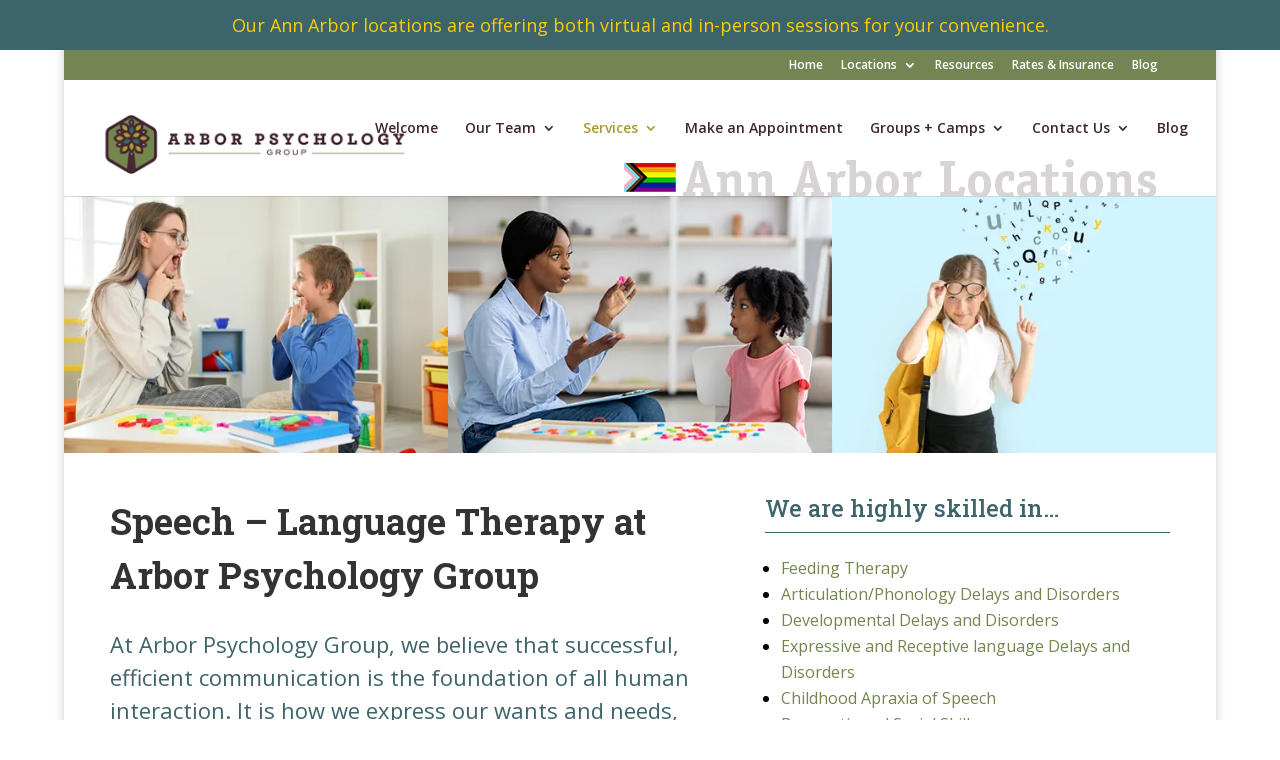

--- FILE ---
content_type: text/html; charset=UTF-8
request_url: https://www.arborpsychology.org/ann-arbor/services/speech-language-therapy/
body_size: 9685
content:
<!DOCTYPE html>
<html lang="en">
<head>
	<meta charset="UTF-8" />
    <meta http-equiv="X-UA-Compatible" content="IE=edge">
    <link rel="pingback" href="https://www.arborpsychology.org/xmlrpc.php" />

    <script type="text/javascript">
        document.documentElement.className = 'js';
    </script>

    <meta name='robots' content='index, follow, max-image-preview:large, max-snippet:-1, max-video-preview:-1' />
<script type="text/javascript">
			let jqueryParams=[],jQuery=function(r){return jqueryParams=[...jqueryParams,r],jQuery},$=function(r){return jqueryParams=[...jqueryParams,r],$};window.jQuery=jQuery,window.$=jQuery;let customHeadScripts=!1;jQuery.fn=jQuery.prototype={},$.fn=jQuery.prototype={},jQuery.noConflict=function(r){if(window.jQuery)return jQuery=window.jQuery,$=window.jQuery,customHeadScripts=!0,jQuery.noConflict},jQuery.ready=function(r){jqueryParams=[...jqueryParams,r]},$.ready=function(r){jqueryParams=[...jqueryParams,r]},jQuery.load=function(r){jqueryParams=[...jqueryParams,r]},$.load=function(r){jqueryParams=[...jqueryParams,r]},jQuery.fn.ready=function(r){jqueryParams=[...jqueryParams,r]},$.fn.ready=function(r){jqueryParams=[...jqueryParams,r]};</script>
	<!-- This site is optimized with the Yoast SEO plugin v26.7 - https://yoast.com/wordpress/plugins/seo/ -->
	<title>Speech Language Therapy - Arbor Psychology Group</title>
	<link rel="canonical" href="https://www.arborpsychology.org/ann-arbor/services/speech-language-therapy/" />
	<meta property="og:locale" content="en_US" />
	<meta property="og:type" content="article" />
	<meta property="og:title" content="Speech Language Therapy - Arbor Psychology Group" />
	<meta property="og:url" content="https://www.arborpsychology.org/ann-arbor/services/speech-language-therapy/" />
	<meta property="og:site_name" content="Arbor Psychology Group" />
	<meta property="article:modified_time" content="2024-11-08T23:06:41+00:00" />
	<meta name="twitter:card" content="summary_large_image" />
	<meta name="twitter:label1" content="Est. reading time" />
	<meta name="twitter:data1" content="2 minutes" />
	<script type="application/ld+json" class="yoast-schema-graph">{"@context":"https://schema.org","@graph":[{"@type":"WebPage","@id":"https://www.arborpsychology.org/ann-arbor/services/speech-language-therapy/","url":"https://www.arborpsychology.org/ann-arbor/services/speech-language-therapy/","name":"Speech Language Therapy - Arbor Psychology Group","isPartOf":{"@id":"https://www.arborpsychology.org/#website"},"datePublished":"2024-09-04T18:19:28+00:00","dateModified":"2024-11-08T23:06:41+00:00","breadcrumb":{"@id":"https://www.arborpsychology.org/ann-arbor/services/speech-language-therapy/#breadcrumb"},"inLanguage":"en","potentialAction":[{"@type":"ReadAction","target":["https://www.arborpsychology.org/ann-arbor/services/speech-language-therapy/"]}]},{"@type":"BreadcrumbList","@id":"https://www.arborpsychology.org/ann-arbor/services/speech-language-therapy/#breadcrumb","itemListElement":[{"@type":"ListItem","position":1,"name":"Home","item":"https://www.arborpsychology.org/"},{"@type":"ListItem","position":2,"name":"Ann Arbor","item":"https://www.arborpsychology.org/ann-arbor/"},{"@type":"ListItem","position":3,"name":"Services","item":"https://www.arborpsychology.org/ann-arbor/services/"},{"@type":"ListItem","position":4,"name":"Speech Language Therapy"}]},{"@type":"WebSite","@id":"https://www.arborpsychology.org/#website","url":"https://www.arborpsychology.org/","name":"Arbor Psychology Group","description":"Psychological services for children, adolescents, and adults","potentialAction":[{"@type":"SearchAction","target":{"@type":"EntryPoint","urlTemplate":"https://www.arborpsychology.org/?s={search_term_string}"},"query-input":{"@type":"PropertyValueSpecification","valueRequired":true,"valueName":"search_term_string"}}],"inLanguage":"en"}]}</script>
	<!-- / Yoast SEO plugin. -->


<link rel='dns-prefetch' href='//fonts.googleapis.com' />
<link rel='dns-prefetch' href='//www.googletagmanager.com' />
<link rel="alternate" type="application/rss+xml" title="Arbor Psychology Group &raquo; Feed" href="https://www.arborpsychology.org/feed/" />
<link rel="alternate" title="oEmbed (JSON)" type="application/json+oembed" href="https://www.arborpsychology.org/wp-json/oembed/1.0/embed?url=https%3A%2F%2Fwww.arborpsychology.org%2Fann-arbor%2Fservices%2Fspeech-language-therapy%2F" />
<link rel="alternate" title="oEmbed (XML)" type="text/xml+oembed" href="https://www.arborpsychology.org/wp-json/oembed/1.0/embed?url=https%3A%2F%2Fwww.arborpsychology.org%2Fann-arbor%2Fservices%2Fspeech-language-therapy%2F&#038;format=xml" />
<meta content="ArborPsychologyGroup v.1.0.0" name="generator"/><link rel='stylesheet' id='wp-components-css' href='https://www.arborpsychology.org/wp-includes/css/dist/components/style.min.css?ver=6.9' type='text/css' media='all' />
<link rel='stylesheet' id='wp-preferences-css' href='https://www.arborpsychology.org/wp-includes/css/dist/preferences/style.min.css?ver=6.9' type='text/css' media='all' />
<link rel='stylesheet' id='wp-block-editor-css' href='https://www.arborpsychology.org/wp-includes/css/dist/block-editor/style.min.css?ver=6.9' type='text/css' media='all' />
<link rel='stylesheet' id='popup-maker-block-library-style-css' href='https://www.arborpsychology.org/wp-content/plugins/popup-maker/dist/packages/block-library-style.css?ver=dbea705cfafe089d65f1' type='text/css' media='all' />
<link rel='stylesheet' id='et-divi-open-sans-css' href='https://fonts.googleapis.com/css?family=Open+Sans:300italic,400italic,600italic,700italic,800italic,400,300,600,700,800&#038;subset=cyrillic,cyrillic-ext,greek,greek-ext,hebrew,latin,latin-ext,vietnamese&#038;display=swap' type='text/css' media='all' />
<link rel='stylesheet' id='et-builder-googlefonts-cached-css' href='https://fonts.googleapis.com/css?family=Roboto+Slab:100,200,300,regular,500,600,700,800,900&#038;subset=cyrillic,cyrillic-ext,greek,greek-ext,latin,latin-ext,vietnamese&#038;display=swap' type='text/css' media='all' />
<link rel='stylesheet' id='divi-style-parent-css' href='https://www.arborpsychology.org/wp-content/themes/Divi/style-static.min.css?ver=4.27.5' type='text/css' media='all' />
<link rel='stylesheet' id='divi-style-pum-css' href='https://www.arborpsychology.org/wp-content/themes/arbor-psychology-group/style.css?ver=4.27.5' type='text/css' media='all' />
<link rel="https://api.w.org/" href="https://www.arborpsychology.org/wp-json/" /><link rel="alternate" title="JSON" type="application/json" href="https://www.arborpsychology.org/wp-json/wp/v2/pages/4911" /><link rel="EditURI" type="application/rsd+xml" title="RSD" href="https://www.arborpsychology.org/xmlrpc.php?rsd" />
<meta name="generator" content="WordPress 6.9" />
<link rel='shortlink' href='https://www.arborpsychology.org/?p=4911' />
<meta name="generator" content="Site Kit by Google 1.168.0" /><meta name="viewport" content="width=device-width, initial-scale=1.0, maximum-scale=1.0, user-scalable=0" /><style type="text/css" id="custom-background-css">
body.custom-background { background-color: #ffffff; }
</style>
	<script type="text/javascript">
var elm=document.getElementsByTagName("html")[0];
elm.style.display="none";
document.addEventListener("DOMContentLoaded",function(event) {elm.style.display="block"; });
</script><link rel="icon" href="https://www.arborpsychology.org/wp-content/uploads/2015/05/ArborPsychIcon.png" sizes="32x32" />
<link rel="icon" href="https://www.arborpsychology.org/wp-content/uploads/2015/05/ArborPsychIcon.png" sizes="192x192" />
<link rel="apple-touch-icon" href="https://www.arborpsychology.org/wp-content/uploads/2015/05/ArborPsychIcon.png" />
<meta name="msapplication-TileImage" content="https://www.arborpsychology.org/wp-content/uploads/2015/05/ArborPsychIcon.png" />
<link rel="stylesheet" id="et-divi-customizer-global-cached-inline-styles" href="https://www.arborpsychology.org/wp-content/et-cache/global/et-divi-customizer-global.min.css?ver=1766002759" /><style id='wp-block-library-inline-css' type='text/css'>
:root{--wp-block-synced-color:#7a00df;--wp-block-synced-color--rgb:122,0,223;--wp-bound-block-color:var(--wp-block-synced-color);--wp-editor-canvas-background:#ddd;--wp-admin-theme-color:#007cba;--wp-admin-theme-color--rgb:0,124,186;--wp-admin-theme-color-darker-10:#006ba1;--wp-admin-theme-color-darker-10--rgb:0,107,160.5;--wp-admin-theme-color-darker-20:#005a87;--wp-admin-theme-color-darker-20--rgb:0,90,135;--wp-admin-border-width-focus:2px}@media (min-resolution:192dpi){:root{--wp-admin-border-width-focus:1.5px}}.wp-element-button{cursor:pointer}:root .has-very-light-gray-background-color{background-color:#eee}:root .has-very-dark-gray-background-color{background-color:#313131}:root .has-very-light-gray-color{color:#eee}:root .has-very-dark-gray-color{color:#313131}:root .has-vivid-green-cyan-to-vivid-cyan-blue-gradient-background{background:linear-gradient(135deg,#00d084,#0693e3)}:root .has-purple-crush-gradient-background{background:linear-gradient(135deg,#34e2e4,#4721fb 50%,#ab1dfe)}:root .has-hazy-dawn-gradient-background{background:linear-gradient(135deg,#faaca8,#dad0ec)}:root .has-subdued-olive-gradient-background{background:linear-gradient(135deg,#fafae1,#67a671)}:root .has-atomic-cream-gradient-background{background:linear-gradient(135deg,#fdd79a,#004a59)}:root .has-nightshade-gradient-background{background:linear-gradient(135deg,#330968,#31cdcf)}:root .has-midnight-gradient-background{background:linear-gradient(135deg,#020381,#2874fc)}:root{--wp--preset--font-size--normal:16px;--wp--preset--font-size--huge:42px}.has-regular-font-size{font-size:1em}.has-larger-font-size{font-size:2.625em}.has-normal-font-size{font-size:var(--wp--preset--font-size--normal)}.has-huge-font-size{font-size:var(--wp--preset--font-size--huge)}.has-text-align-center{text-align:center}.has-text-align-left{text-align:left}.has-text-align-right{text-align:right}.has-fit-text{white-space:nowrap!important}#end-resizable-editor-section{display:none}.aligncenter{clear:both}.items-justified-left{justify-content:flex-start}.items-justified-center{justify-content:center}.items-justified-right{justify-content:flex-end}.items-justified-space-between{justify-content:space-between}.screen-reader-text{border:0;clip-path:inset(50%);height:1px;margin:-1px;overflow:hidden;padding:0;position:absolute;width:1px;word-wrap:normal!important}.screen-reader-text:focus{background-color:#ddd;clip-path:none;color:#444;display:block;font-size:1em;height:auto;left:5px;line-height:normal;padding:15px 23px 14px;text-decoration:none;top:5px;width:auto;z-index:100000}html :where(.has-border-color){border-style:solid}html :where([style*=border-top-color]){border-top-style:solid}html :where([style*=border-right-color]){border-right-style:solid}html :where([style*=border-bottom-color]){border-bottom-style:solid}html :where([style*=border-left-color]){border-left-style:solid}html :where([style*=border-width]){border-style:solid}html :where([style*=border-top-width]){border-top-style:solid}html :where([style*=border-right-width]){border-right-style:solid}html :where([style*=border-bottom-width]){border-bottom-style:solid}html :where([style*=border-left-width]){border-left-style:solid}html :where(img[class*=wp-image-]){height:auto;max-width:100%}:where(figure){margin:0 0 1em}html :where(.is-position-sticky){--wp-admin--admin-bar--position-offset:var(--wp-admin--admin-bar--height,0px)}@media screen and (max-width:600px){html :where(.is-position-sticky){--wp-admin--admin-bar--position-offset:0px}}
/*wp_block_styles_on_demand_placeholder:696b680f00fee*/
/*# sourceURL=wp-block-library-inline-css */
</style>
</head>
<body class="wp-singular page-template page-template-page-ann-arbor page-template-page-ann-arbor-php page page-id-4911 page-parent page-child parent-pageid-847 custom-background wp-theme-Divi wp-child-theme-arbor-psychology-group et_pb_button_helper_class et_fixed_nav et_show_nav et_secondary_nav_enabled et_secondary_nav_two_panels et_primary_nav_dropdown_animation_fade et_secondary_nav_dropdown_animation_fade et_header_style_left et_pb_footer_columns1 et_boxed_layout et_cover_background osx et_pb_gutters2 et_pb_pagebuilder_layout et_no_sidebar et_divi_theme et-db">
	    <a id='skip-nav' style="visibility:hidden;" class="screen-reader-text" href='#et-main-area'>
      Skip Navigation or Skip to Content
    </a>
        <style>
            #main-header { height:auto; }
            #main-header .container {
                background: url(https://www.arborpsychology.org/wp-content/uploads/2020/07/AnnArborLocations-w-flag.png) no-repeat bottom right;
            }
            #logo 
            /*#et-main-area { margin-top:50px ! important; }*/
            @media (max-width: 1130px) {
                .page-template-page-ann-arbor-php #logo {
                    padding-top: 0 ! important;
                }
            }
            @media (max-width: 1065px) {
                .et_boxed_layout #page-container,
                .et_secondary_nav_enabled #page-container #top-header,
                .et_fixed_nav.et_boxed_layout #page-container #main-header {
                    width:96% ! important;
                }
                .et_boxed_layout #page-container .container {
                    width:92% ! important;
                }
            }
            @media (max-width: 980px) {
                .et_boxed_layout #page-container .container {
                    width:96% ! important;
                }
                #main-header { height:150px ! important; }
            }
        </style>
            <div id='announcement-bar'><p>Our Ann Arbor locations are offering both virtual and in-person sessions for your convenience.</p></div>    <div id="page-container">

	            <div id="top-header">
                <div class="container clearfix">
                                    <div id="et-info">
                                            </div> <!-- #et-info -->
                                    <div id="et-secondary-menu">
                    <div class="et_duplicate_social_icons">
                                        <ul class="et-social-icons">

	<li class="et-social-icon et-social-facebook">
		<a href="https://www.facebook.com/arborpsychologygroup" class="icon">
			<span>Facebook</span>
		</a>
	</li>
	<li class="et-social-icon et-social-twitter">
		<a href="https://twitter.com/DrBambery" class="icon">
			<span>X</span>
		</a>
	</li>

</ul>
                                </div><ul id="et-secondary-nav" class="menu"><li class="menu-item menu-item-type-post_type menu-item-object-page menu-item-home menu-item-1011"><a href="https://www.arborpsychology.org/">Home</a></li>
<li class="menu-item menu-item-type-custom menu-item-object-custom menu-item-has-children menu-item-1012"><a href="/#">Locations</a>
<ul class="sub-menu">
	<li class="menu-item menu-item-type-post_type menu-item-object-page current-page-ancestor menu-item-1013"><a href="https://www.arborpsychology.org/ann-arbor/">Ann Arbor</a></li>
	<li class="menu-item menu-item-type-post_type menu-item-object-page menu-item-2212"><a href="https://www.arborpsychology.org/canton/">Canton</a></li>
	<li class="menu-item menu-item-type-post_type menu-item-object-page menu-item-1022"><a href="https://www.arborpsychology.org/northville/">Northville</a></li>
	<li class="menu-item menu-item-type-post_type menu-item-object-page menu-item-1017"><a href="https://www.arborpsychology.org/plymouth/">Plymouth</a></li>
	<li class="menu-item menu-item-type-post_type menu-item-object-page menu-item-5408"><a href="https://www.arborpsychology.org/royal-oak/">Royal Oak</a></li>
</ul>
</li>
<li class="menu-item menu-item-type-post_type menu-item-object-page menu-item-1018"><a href="https://www.arborpsychology.org/resources/">Resources</a></li>
<li class="menu-item menu-item-type-post_type menu-item-object-page menu-item-1019"><a href="https://www.arborpsychology.org/rates-insurance-faq/">Rates &#038; Insurance</a></li>
<li class="menu-item menu-item-type-post_type menu-item-object-page menu-item-1014"><a href="https://www.arborpsychology.org/blog/">Blog</a></li>
</ul>                    </div> <!-- #et-secondary-menu -->
                </div> <!-- .container -->
            </div> <!-- #top-header -->
	
    <header id="main-header" data-height-onload="122">
        <div class="container clearfix et_menu_container">
                    <div class="logo_container">
                <span class="logo_helper" role="none"></span>
                <a href="https://www.arborpsychology.org/">
                    <img src="https://www.arborpsychology.org/wp-content/uploads/2015/06/ArborPsychWebLogo1.png" alt="Arbor Psychology Group" id="logo" data-height-percentage="100" />
                </a>
            </div>
            <div id="et-top-navigation" data-height="122" data-fixed-height="129">
                                    <nav id="top-menu-nav">
                    <ul id="top-menu" class="nav"><li id="menu-item-866" class="menu-item menu-item-type-post_type menu-item-object-page current-page-ancestor menu-item-866"><a href="https://www.arborpsychology.org/ann-arbor/">Welcome</a></li>
<li id="menu-item-871" class="menu-item menu-item-type-post_type menu-item-object-page menu-item-has-children menu-item-871"><a href="https://www.arborpsychology.org/ann-arbor/team-members/">Our Team</a>
<ul class="sub-menu">
	<li id="menu-item-4791" class="menu-item menu-item-type-post_type menu-item-object-page menu-item-4791"><a href="https://www.arborpsychology.org/ann-arbor/join-our-team/">Join Our Team</a></li>
	<li id="menu-item-2311" class="menu-item menu-item-type-custom menu-item-object-custom menu-item-has-children menu-item-2311"><a href="#">Mental Health Therapists &#038; Psychological Evaluators</a>
	<ul class="sub-menu">
		<li id="menu-item-1204" class="menu-item menu-item-type-post_type menu-item-object-page menu-item-1204"><a href="https://www.arborpsychology.org/ann-arbor/team-members/kristen-adams-phd/">Kristen Adams, Ph.D.</a></li>
		<li id="menu-item-2912" class="menu-item menu-item-type-post_type menu-item-object-page menu-item-2912"><a href="https://www.arborpsychology.org/ann-arbor/team-members/carrie-booth/">Carrie Booth, LMSW</a></li>
		<li id="menu-item-4663" class="menu-item menu-item-type-post_type menu-item-object-page menu-item-4663"><a href="https://www.arborpsychology.org/ann-arbor/team-members/elise-donaghy/">Elise Donaghy, Ph.D.</a></li>
		<li id="menu-item-2412" class="menu-item menu-item-type-post_type menu-item-object-page menu-item-2412"><a href="https://www.arborpsychology.org/ann-arbor/team-members/lisa-evans/">Lisa Evans, LMSW</a></li>
		<li id="menu-item-3132" class="menu-item menu-item-type-post_type menu-item-object-page menu-item-3132"><a href="https://www.arborpsychology.org/ann-arbor/team-members/sarah-fisk/">Sarah Fisk, LMSW</a></li>
		<li id="menu-item-4319" class="menu-item menu-item-type-post_type menu-item-object-page menu-item-4319"><a href="https://www.arborpsychology.org/ann-arbor/team-members/kaili-ford-lmsw/">Kaili Ford, LMSW</a></li>
		<li id="menu-item-1483" class="menu-item menu-item-type-post_type menu-item-object-page menu-item-1483"><a href="https://www.arborpsychology.org/ann-arbor/team-members/becky-gracia/">Becky Gracia, LMSW</a></li>
		<li id="menu-item-4673" class="menu-item menu-item-type-post_type menu-item-object-page menu-item-4673"><a href="https://www.arborpsychology.org/ann-arbor/team-members/whitney-hagen/">Whitney Hagen, Ph.D.</a></li>
		<li id="menu-item-6058" class="menu-item menu-item-type-post_type menu-item-object-page menu-item-6058"><a href="https://www.arborpsychology.org/ann-arbor/team-members/anna-lisa-johannsdottir/">Anna Lísa Jóhannsdóttir, Psy.D.</a></li>
		<li id="menu-item-1874" class="menu-item menu-item-type-post_type menu-item-object-page menu-item-1874"><a href="https://www.arborpsychology.org/ann-arbor/team-members/margaret-kelly/">Margaret Kelly, LMSW, PMH-C</a></li>
		<li id="menu-item-6057" class="menu-item menu-item-type-post_type menu-item-object-page menu-item-6057"><a href="https://www.arborpsychology.org/ann-arbor/team-members/samantha-levick/">Samantha Levick, Ph.D.</a></li>
		<li id="menu-item-1061" class="menu-item menu-item-type-post_type menu-item-object-page menu-item-1061"><a href="https://www.arborpsychology.org/ann-arbor/team-members/beth-pearson/">Beth Pearson, Ph.D.</a></li>
		<li id="menu-item-1102" class="menu-item menu-item-type-post_type menu-item-object-page menu-item-1102"><a href="https://www.arborpsychology.org/ann-arbor/team-members/melissa-rosenblum/">Melissa Rosenblum, Ph.D.</a></li>
		<li id="menu-item-2815" class="menu-item menu-item-type-post_type menu-item-object-page menu-item-2815"><a href="https://www.arborpsychology.org/ann-arbor/team-members/shelby-saulnier/">Shelby Saulnier, Ph.D.</a></li>
		<li id="menu-item-3350" class="menu-item menu-item-type-post_type menu-item-object-page menu-item-3350"><a href="https://www.arborpsychology.org/ann-arbor/team-members/reena-sheth/">Reena Sheth, Ph.D.</a></li>
		<li id="menu-item-6309" class="menu-item menu-item-type-post_type menu-item-object-page menu-item-6309"><a href="https://www.arborpsychology.org/ann-arbor/team-members/brooklynn-wilton/">Brooklynn Wilton, LLMSW</a></li>
	</ul>
</li>
	<li id="menu-item-2312" class="menu-item menu-item-type-custom menu-item-object-custom menu-item-has-children menu-item-2312"><a href="#">Occupational Therapists</a>
	<ul class="sub-menu">
		<li id="menu-item-2237" class="menu-item menu-item-type-post_type menu-item-object-page menu-item-2237"><a href="https://www.arborpsychology.org/ann-arbor/team-members/liz-barnard/">Liz Barnard, OTRL</a></li>
	</ul>
</li>
	<li id="menu-item-2422" class="menu-item menu-item-type-custom menu-item-object-custom menu-item-has-children menu-item-2422"><a href="#">Speech-Language Therapists</a>
	<ul class="sub-menu">
		<li id="menu-item-5858" class="menu-item menu-item-type-post_type menu-item-object-page menu-item-5858"><a href="https://www.arborpsychology.org/ann-arbor/team-members/katherine-bryan/">Katherine Bryan, MS, CCC-SLP</a></li>
		<li id="menu-item-4550" class="menu-item menu-item-type-post_type menu-item-object-page menu-item-4550"><a href="https://www.arborpsychology.org/ann-arbor/team-members/katie-schrems/">Katie Schrems, MA, CCC-SLP</a></li>
	</ul>
</li>
	<li id="menu-item-2313" class="menu-item menu-item-type-custom menu-item-object-custom menu-item-has-children menu-item-2313"><a href="#">Support Staff</a>
	<ul class="sub-menu">
		<li id="menu-item-2674" class="menu-item menu-item-type-post_type menu-item-object-page menu-item-2674"><a href="https://www.arborpsychology.org/ann-arbor/team-members/lindsey-anderson/">Lindsey Anderson, MSW, Practice Manager</a></li>
		<li id="menu-item-6338" class="menu-item menu-item-type-post_type menu-item-object-page menu-item-6338"><a href="https://www.arborpsychology.org/ann-arbor/team-members/reilly-niesz/">Reilly Niesz</a></li>
		<li id="menu-item-2398" class="menu-item menu-item-type-post_type menu-item-object-page menu-item-2398"><a href="https://www.arborpsychology.org/ann-arbor/team-members/natalie-schell/">Natalie Schell</a></li>
		<li id="menu-item-2675" class="menu-item menu-item-type-post_type menu-item-object-page menu-item-2675"><a href="https://www.arborpsychology.org/ann-arbor/team-members/amanda-springstead/">Amanda Springstead, MSW, Client Care Coordinator</a></li>
	</ul>
</li>
</ul>
</li>
<li id="menu-item-870" class="menu-item menu-item-type-post_type menu-item-object-page current-page-ancestor current-menu-ancestor current-menu-parent current-page-parent current_page_parent current_page_ancestor menu-item-has-children menu-item-870"><a href="https://www.arborpsychology.org/ann-arbor/services/">Services</a>
<ul class="sub-menu">
	<li id="menu-item-5249" class="menu-item menu-item-type-post_type menu-item-object-page menu-item-5249"><a href="https://www.arborpsychology.org/ann-arbor/services/assessment-testing/">Pediatric Assessment/Testing</a></li>
	<li id="menu-item-5252" class="menu-item menu-item-type-post_type menu-item-object-page menu-item-5252"><a href="https://www.arborpsychology.org/ann-arbor/services/couples-marital-therapy/">Couples/Marital Therapy</a></li>
	<li id="menu-item-5202" class="menu-item menu-item-type-post_type menu-item-object-page menu-item-has-children menu-item-5202"><a href="https://www.arborpsychology.org/ann-arbor/services/feeding-therapy/">Feeding Therapy</a>
	<ul class="sub-menu">
		<li id="menu-item-5201" class="menu-item menu-item-type-post_type menu-item-object-page menu-item-5201"><a href="https://www.arborpsychology.org/ann-arbor/services/feeding-therapy/what-is-pediatric-feeding-therapy/">What is pediatric feeding therapy?</a></li>
		<li id="menu-item-5197" class="menu-item menu-item-type-post_type menu-item-object-page menu-item-5197"><a href="https://www.arborpsychology.org/ann-arbor/services/feeding-therapy/signs-your-child-may-need-feeding-therapy/">Signs Your Child May Need Feeding Therapy</a></li>
		<li id="menu-item-5200" class="menu-item menu-item-type-post_type menu-item-object-page menu-item-5200"><a href="https://www.arborpsychology.org/ann-arbor/services/feeding-therapy/how-can-feeding-therapy-help/">How Can Feeding Therapy Help?</a></li>
		<li id="menu-item-5199" class="menu-item menu-item-type-post_type menu-item-object-page menu-item-5199"><a href="https://www.arborpsychology.org/ann-arbor/services/feeding-therapy/feeding-therapy-techniques/">Feeding Therapy Techniques</a></li>
		<li id="menu-item-5198" class="menu-item menu-item-type-post_type menu-item-object-page menu-item-5198"><a href="https://www.arborpsychology.org/ann-arbor/services/feeding-therapy/apgs-multidisciplinary-feeding-program/">APG’s Multidisciplinary Feeding Program</a></li>
	</ul>
</li>
	<li id="menu-item-5237" class="menu-item menu-item-type-custom menu-item-object-custom menu-item-5237"><a href="https://www.arborpsychology.org/ann-arbor/services/#mental-health">Mental Health Services</a></li>
	<li id="menu-item-5194" class="menu-item menu-item-type-post_type menu-item-object-page menu-item-has-children menu-item-5194"><a href="https://www.arborpsychology.org/ann-arbor/services/pediatric-occupational-therapy/">Pediatric Occupational Therapy</a>
	<ul class="sub-menu">
		<li id="menu-item-5195" class="menu-item menu-item-type-post_type menu-item-object-page menu-item-5195"><a href="https://www.arborpsychology.org/ann-arbor/services/pediatric-occupational-therapy/fine-motor-skill-development/">Fine Motor Skill Development</a></li>
		<li id="menu-item-5196" class="menu-item menu-item-type-post_type menu-item-object-page menu-item-5196"><a href="https://www.arborpsychology.org/ann-arbor/services/pediatric-occupational-therapy/sensory-processing/">Sensory Processing</a></li>
	</ul>
</li>
	<li id="menu-item-5250" class="menu-item menu-item-type-post_type menu-item-object-page menu-item-5250"><a href="https://www.arborpsychology.org/ann-arbor/services/perinatal-therapy/">Perinatal Therapy</a></li>
	<li id="menu-item-6425" class="menu-item menu-item-type-post_type menu-item-object-page menu-item-6425"><a href="https://www.arborpsychology.org/ann-arbor/services/school-based-services/">School Based Services</a></li>
	<li id="menu-item-5210" class="menu-item menu-item-type-post_type menu-item-object-page current-menu-item page_item page-item-4911 current_page_item menu-item-has-children menu-item-5210"><a href="https://www.arborpsychology.org/ann-arbor/services/speech-language-therapy/" aria-current="page">Speech Language Therapy</a>
	<ul class="sub-menu">
		<li id="menu-item-5211" class="menu-item menu-item-type-post_type menu-item-object-page menu-item-5211"><a href="https://www.arborpsychology.org/ann-arbor/services/speech-language-therapy/articulation-and-phonology-disorders/">Articulation and Phonology Disorders</a></li>
		<li id="menu-item-5212" class="menu-item menu-item-type-post_type menu-item-object-page menu-item-5212"><a href="https://www.arborpsychology.org/ann-arbor/services/speech-language-therapy/autsim/">Autsim</a></li>
		<li id="menu-item-5213" class="menu-item menu-item-type-post_type menu-item-object-page menu-item-5213"><a href="https://www.arborpsychology.org/ann-arbor/services/speech-language-therapy/childhood-apraxia-of-speech-cas/">Childhood Apraxia of Speech (CAS)</a></li>
		<li id="menu-item-5214" class="menu-item menu-item-type-post_type menu-item-object-page menu-item-5214"><a href="https://www.arborpsychology.org/ann-arbor/services/speech-language-therapy/developmental-delays-and-disorders/">Developmental Delays and Disorders</a></li>
		<li id="menu-item-5215" class="menu-item menu-item-type-post_type menu-item-object-page menu-item-5215"><a href="https://www.arborpsychology.org/ann-arbor/services/speech-language-therapy/early-intervention-late-talkers/">Early Intervention/Late Talkers</a></li>
		<li id="menu-item-5216" class="menu-item menu-item-type-post_type menu-item-object-page menu-item-5216"><a href="https://www.arborpsychology.org/ann-arbor/services/speech-language-therapy/pragmatic-and-social-skills/">Pragmatic and Social Skills</a></li>
		<li id="menu-item-5217" class="menu-item menu-item-type-post_type menu-item-object-page menu-item-5217"><a href="https://www.arborpsychology.org/ann-arbor/services/speech-language-therapy/receptive-and-expressive-language/">Receptive and Expressive Language</a></li>
	</ul>
</li>
</ul>
</li>
<li id="menu-item-867" class="menu-item menu-item-type-post_type menu-item-object-page menu-item-867"><a href="https://www.arborpsychology.org/ann-arbor/policies-forms/">Make an Appointment</a></li>
<li id="menu-item-3071" class="menu-item menu-item-type-post_type menu-item-object-page menu-item-has-children menu-item-3071"><a href="https://www.arborpsychology.org/ann-arbor/therapy-groups/">Groups + Camps</a>
<ul class="sub-menu">
	<li id="menu-item-5306" class="menu-item menu-item-type-post_type menu-item-object-page menu-item-5306"><a href="https://www.arborpsychology.org/ann-arbor/therapy-groups/space-parent-group/">Parent Group for Anxious Children</a></li>
	<li id="menu-item-3070" class="menu-item menu-item-type-post_type menu-item-object-page menu-item-3070"><a href="https://www.arborpsychology.org/ann-arbor/therapy-groups/adhd-parent-group/">ADHD Parent Group</a></li>
	<li id="menu-item-4494" class="menu-item menu-item-type-post_type menu-item-object-page menu-item-4494"><a href="https://www.arborpsychology.org/ann-arbor/therapy-groups/parenting-your-spirited-child-group/">Parenting Your Spirited Child &#8211; Virtual Workshop</a></li>
	<li id="menu-item-3231" class="menu-item menu-item-type-post_type menu-item-object-page menu-item-3231"><a href="https://www.arborpsychology.org/ann-arbor/therapy-groups/friendship/">Friendship Group</a></li>
	<li id="menu-item-5697" class="menu-item menu-item-type-post_type menu-item-object-page menu-item-5697"><a href="https://www.arborpsychology.org/ann-arbor/therapy-groups/creative-connections-summer-camp/">Creative Connections Summer Camp</a></li>
	<li id="menu-item-3230" class="menu-item menu-item-type-post_type menu-item-object-page menu-item-3230"><a href="https://www.arborpsychology.org/ann-arbor/therapy-groups/fun-with-food/">Fun with Food Group</a></li>
	<li id="menu-item-6252" class="menu-item menu-item-type-post_type menu-item-object-page menu-item-6252"><a href="https://www.arborpsychology.org/ann-arbor/therapy-groups/social-communication-group-for-elementary-students/">Social Communication Group</a></li>
</ul>
</li>
<li id="menu-item-868" class="menu-item menu-item-type-post_type menu-item-object-page menu-item-has-children menu-item-868"><a href="https://www.arborpsychology.org/ann-arbor/contact-us/">Contact Us</a>
<ul class="sub-menu">
	<li id="menu-item-3121" class="menu-item menu-item-type-post_type menu-item-object-page menu-item-3121"><a href="https://www.arborpsychology.org/ann-arbor/join-our-team/">Join Our Team</a></li>
	<li id="menu-item-2351" class="menu-item menu-item-type-post_type menu-item-object-page menu-item-2351"><a href="https://www.arborpsychology.org/ann-arbor/contact-us/">Contact Info</a></li>
	<li id="menu-item-869" class="menu-item menu-item-type-post_type menu-item-object-page menu-item-869"><a href="https://www.arborpsychology.org/ann-arbor/location/">Locations</a></li>
</ul>
</li>
<li id="menu-item-3160" class="menu-item menu-item-type-post_type menu-item-object-page menu-item-3160"><a href="https://www.arborpsychology.org/ann-arbor/blog/">Blog</a></li>
</ul>                    </nav>
                
                
                
                
                <div id="et_mobile_nav_menu">
				<div class="mobile_nav closed">
					<span class="select_page">Select Page</span>
					<span class="mobile_menu_bar mobile_menu_bar_toggle"></span>
				</div>
			</div>            </div> <!-- #et-top-navigation -->
        </div> <!-- .container -->
        <div class="et_search_outer">
                <div class="container et_search_form_container">
                        <form role="search" method="get" class="et-search-form" action="https://www.arborpsychology.org/">
                        <input type="search" aria-label="search field" class="et-search-field" placeholder="Search &hellip;" value="" name="s" title="Search for:" />                        </form><input type="submit" style="visibility:hidden;" />
                        <span class="et_close_search_field" role="button" aria-label="Close search form"></span>
                </div>
        </div>
    </header> <!-- #main-header -->

            <div id="et-main-area">
            
<div id="main-content">


			
				<article id="post-4911" class="post-4911 page type-page status-publish hentry">

				
					<div class="entry-content">
					<div class="et-l et-l--post">
			<div class="et_builder_inner_content et_pb_gutters2">
		<div class="et_pb_section et_pb_section_0 et_section_regular" >
				
				
				
				
				
				
				<div class="et_pb_row et_pb_row_0 et_pb_equal_columns et_pb_gutters1">
				<div class="et_pb_column et_pb_column_1_3 et_pb_column_0  et_pb_css_mix_blend_mode_passthrough">
				
				
				
				
				<div class="et_pb_module et_pb_image et_pb_image_0 et_pb_image_sticky">
				
				
				
				
				<span class="et_pb_image_wrap "><img fetchpriority="high" decoding="async" width="454" height="303" src="https://www.arborpsychology.org/wp-content/uploads/2024/09/speech-woman-and-boy.webp" alt="Speech therapist and boy" title="speech-woman-and-boy" srcset="https://www.arborpsychology.org/wp-content/uploads/2024/09/speech-woman-and-boy.webp 454w, https://www.arborpsychology.org/wp-content/uploads/2024/09/speech-woman-and-boy-300x200.webp 300w" sizes="(max-width: 454px) 100vw, 454px" class="wp-image-4915" /></span>
			</div>
			</div><div class="et_pb_column et_pb_column_1_3 et_pb_column_1  et_pb_css_mix_blend_mode_passthrough">
				
				
				
				
				<div class="et_pb_module et_pb_image et_pb_image_1 et_pb_image_sticky">
				
				
				
				
				<span class="et_pb_image_wrap "><img loading="lazy" decoding="async" width="454" height="303" src="https://www.arborpsychology.org/wp-content/uploads/2024/09/speech-woman-with-girl.webp" alt="Speech therapist with girl" title="speech-woman-with-girl" srcset="https://www.arborpsychology.org/wp-content/uploads/2024/09/speech-woman-with-girl.webp 454w, https://www.arborpsychology.org/wp-content/uploads/2024/09/speech-woman-with-girl-300x200.webp 300w" sizes="(max-width: 454px) 100vw, 454px" class="wp-image-4917" /></span>
			</div>
			</div><div class="et_pb_column et_pb_column_1_3 et_pb_column_2  et_pb_css_mix_blend_mode_passthrough et-last-child">
				
				
				
				
				<div class="et_pb_module et_pb_image et_pb_image_2 et_pb_image_sticky">
				
				
				
				
				<span class="et_pb_image_wrap "><img loading="lazy" decoding="async" width="454" height="303" src="https://www.arborpsychology.org/wp-content/uploads/2024/09/speech-girl-with-letters.webp" alt="Girl with letters" title="speech-girl-with-letters" srcset="https://www.arborpsychology.org/wp-content/uploads/2024/09/speech-girl-with-letters.webp 454w, https://www.arborpsychology.org/wp-content/uploads/2024/09/speech-girl-with-letters-300x200.webp 300w" sizes="(max-width: 454px) 100vw, 454px" class="wp-image-4918" /></span>
			</div>
			</div>
				
				
				
				
			</div>
				
				
			</div><div class="et_pb_section et_pb_section_1 et_section_regular" >
				
				
				
				
				
				
				<div class="et_pb_row et_pb_row_1">
				<div class="et_pb_column et_pb_column_3_5 et_pb_column_3  et_pb_css_mix_blend_mode_passthrough">
				
				
				
				
				<div class="et_pb_module et_pb_text et_pb_text_0  et_pb_text_align_left et_pb_bg_layout_light">
				
				
				
				
				<div class="et_pb_text_inner"><h1>Speech &#8211; Language Therapy at Arbor Psychology Group</h1></div>
			</div><div class="et_pb_module et_pb_text et_pb_text_1  et_pb_text_align_left et_pb_bg_layout_light">
				
				
				
				
				<div class="et_pb_text_inner"><p>At Arbor Psychology Group, we believe that successful, efficient communication is the foundation of all human interaction. It is how we express our wants and needs, share our thoughts, and connect with others. For children, effective communication is crucial for learning, socializing, and growing confidently.</p></div>
			</div><div class="et_pb_module et_pb_divider et_pb_divider_0 et_pb_divider_position_ et_pb_space"><div class="et_pb_divider_internal"></div></div><div class="et_pb_module et_pb_text et_pb_text_2  et_pb_text_align_left et_pb_bg_layout_light">
				
				
				
				
				<div class="et_pb_text_inner"><p>Our dedicated team of pediatric speech language pathologists specialize in using evidenced-based and neurodiversity affirming approaches to assess, diagnose and treat communication disorders in children. We work with children of all ages, from infants to young adults, to address a variety of differences and disorders including speech difficulties, language delays/impairments, social language problems, and <a href="https://www.arborpsychology.org/ann-arbor/services/feeding-therapy/">feeding difficulties</a>. In addition to individualized, strength-based sessions, we involve families and caregivers in treatment to promote generalization of skills to the home environment.</p></div>
			</div>
			</div><div class="et_pb_column et_pb_column_2_5 et_pb_column_4  et_pb_css_mix_blend_mode_passthrough et-last-child">
				
				
				
				
				<div class="et_pb_module et_pb_text et_pb_text_3  et_pb_text_align_left et_pb_bg_layout_light">
				
				
				
				
				<div class="et_pb_text_inner"><h2>We are highly skilled in&#8230;</h2></div>
			</div><div class="et_pb_module et_pb_divider et_pb_divider_1 et_pb_divider_position_ et_pb_space"><div class="et_pb_divider_internal"></div></div><div id="services-submenu" class="et_pb_module et_pb_text et_pb_text_4  et_pb_text_align_left et_pb_bg_layout_light">
				
				
				
				
				<div class="et_pb_text_inner"><ul>
<li><a href="https://www.arborpsychology.org/ann-arbor/services/feeding-therapy/">Feeding Therapy</a></li>
<li><a href="https://www.arborpsychology.org/ann-arbor/services/speech-language-therapy/articulation-and-phonology-disorders/">Articulation/Phonology Delays and Disorders</a></li>
<li><a href="https://www.arborpsychology.org/ann-arbor/services/speech-language-therapy/developmental-delays-and-disorders/">Developmental Delays and Disorders</a></li>
<li><a href="https://www.arborpsychology.org/ann-arbor/services/speech-language-therapy/receptive-and-expressive-language/">Expressive and Receptive language Delays and Disorders</a></li>
<li><a href="https://www.arborpsychology.org/ann-arbor/services/speech-language-therapy/childhood-apraxia-of-speech-cas/">Childhood Apraxia of Speech</a></li>
<li><a href="https://www.arborpsychology.org/ann-arbor/services/speech-language-therapy/pragmatic-and-social-skills/">Pragmatic and Social Skills</a></li>
<li><a href="https://www.arborpsychology.org/ann-arbor/services/speech-language-therapy/autsim/">Autism</a></li>
<li><a href="https://www.arborpsychology.org/ann-arbor/services/speech-language-therapy/early-intervention-late-talkers/">Early Intervention/Late Talkers</a></li>
</ul>
</div>
			</div><div class="et_pb_module et_pb_text et_pb_text_5  et_pb_text_align_left et_pb_bg_layout_light">
				
				
				
				
				<div class="et_pb_text_inner"><p>To get started with setting up an appointment, <a href="https://forms.gle/q8Vfo5uAJxk6d4M89" target="_blank" rel="noopener">click here</a>.</p>
</div>
			</div>
			</div>
				
				
				
				
			</div>
				
				
			</div>		</div>
	</div>
						</div> <!-- .entry-content -->

				
				</article> <!-- .et_pb_post -->

			

</div> <!-- #main-content -->


			<footer id="main-footer">
				

		
				<div id="footer-bottom">
					<div class="container clearfix">
				<ul class="et-social-icons">

	<li class="et-social-icon et-social-facebook">
		<a href="https://www.facebook.com/arborpsychologygroup" class="icon">
			<span>Facebook</span>
		</a>
	</li>
	<li class="et-social-icon et-social-twitter">
		<a href="https://twitter.com/DrBambery" class="icon">
			<span>X</span>
		</a>
	</li>

</ul>						<p id="footer-info">&copy; copyright 2026 Arbor Psychology Group, all rights reserved</p>
					</div>	<!-- .container -->
				</div>
			</footer> <!-- #main-footer -->
		</div> <!-- #et-main-area -->


	</div> <!-- #page-container -->

	<script type="speculationrules">
{"prefetch":[{"source":"document","where":{"and":[{"href_matches":"/*"},{"not":{"href_matches":["/wp-*.php","/wp-admin/*","/wp-content/uploads/*","/wp-content/*","/wp-content/plugins/*","/wp-content/themes/arbor-psychology-group/*","/wp-content/themes/Divi/*","/*\\?(.+)"]}},{"not":{"selector_matches":"a[rel~=\"nofollow\"]"}},{"not":{"selector_matches":".no-prefetch, .no-prefetch a"}}]},"eagerness":"conservative"}]}
</script>
<script type="text/javascript" src="https://www.arborpsychology.org/wp-includes/js/jquery/jquery.min.js?ver=3.7.1" id="jquery-core-js"></script>
<script type="text/javascript" src="https://www.arborpsychology.org/wp-includes/js/jquery/jquery-migrate.min.js?ver=3.4.1" id="jquery-migrate-js"></script>
<script type="text/javascript" id="jquery-js-after">
/* <![CDATA[ */
jqueryParams.length&&$.each(jqueryParams,function(e,r){if("function"==typeof r){var n=String(r);n.replace("$","jQuery");var a=new Function("return "+n)();$(document).ready(a)}});
//# sourceURL=jquery-js-after
/* ]]> */
</script>
<script type="text/javascript" src="https://www.arborpsychology.org/wp-content/themes/arbor-psychology-group/scripts.js" id="a2-scripts-js"></script>
<script type="text/javascript" id="divi-custom-script-js-extra">
/* <![CDATA[ */
var DIVI = {"item_count":"%d Item","items_count":"%d Items"};
var et_builder_utils_params = {"condition":{"diviTheme":true,"extraTheme":false},"scrollLocations":["app","top"],"builderScrollLocations":{"desktop":"app","tablet":"app","phone":"app"},"onloadScrollLocation":"app","builderType":"fe"};
var et_frontend_scripts = {"builderCssContainerPrefix":"#et-boc","builderCssLayoutPrefix":"#et-boc .et-l"};
var et_pb_custom = {"ajaxurl":"https://www.arborpsychology.org/wp-admin/admin-ajax.php","images_uri":"https://www.arborpsychology.org/wp-content/themes/Divi/images","builder_images_uri":"https://www.arborpsychology.org/wp-content/themes/Divi/includes/builder/images","et_frontend_nonce":"9471168c24","subscription_failed":"Please, check the fields below to make sure you entered the correct information.","et_ab_log_nonce":"d1b521051b","fill_message":"Please, fill in the following fields:","contact_error_message":"Please, fix the following errors:","invalid":"Invalid email","captcha":"Captcha","prev":"Prev","previous":"Previous","next":"Next","wrong_captcha":"You entered the wrong number in captcha.","wrong_checkbox":"Checkbox","ignore_waypoints":"no","is_divi_theme_used":"1","widget_search_selector":".widget_search","ab_tests":[],"is_ab_testing_active":"","page_id":"4911","unique_test_id":"","ab_bounce_rate":"5","is_cache_plugin_active":"no","is_shortcode_tracking":"","tinymce_uri":"https://www.arborpsychology.org/wp-content/themes/Divi/includes/builder/frontend-builder/assets/vendors","accent_color":"#3e646a","waypoints_options":{"context":[".pum-overlay"]}};
var et_pb_box_shadow_elements = [];
//# sourceURL=divi-custom-script-js-extra
/* ]]> */
</script>
<script type="text/javascript" src="https://www.arborpsychology.org/wp-content/themes/Divi/js/scripts.min.js?ver=4.27.5" id="divi-custom-script-js"></script>
<script type="text/javascript" src="https://www.arborpsychology.org/wp-content/themes/Divi/core/admin/js/es6-promise.auto.min.js?ver=4.27.5" id="es6-promise-js"></script>
<script type="text/javascript" src="https://www.google.com/recaptcha/api.js?render=6LfXZo8UAAAAAP-srqemP6D7iYVIAWw3SzI3jnlK&amp;ver=4.27.5" id="et-recaptcha-v3-js"></script>
<script type="text/javascript" id="et-core-api-spam-recaptcha-js-extra">
/* <![CDATA[ */
var et_core_api_spam_recaptcha = {"site_key":"6LfXZo8UAAAAAP-srqemP6D7iYVIAWw3SzI3jnlK","page_action":{"action":"speech_language_therapy"}};
//# sourceURL=et-core-api-spam-recaptcha-js-extra
/* ]]> */
</script>
<script type="text/javascript" src="https://www.arborpsychology.org/wp-content/themes/Divi/core/admin/js/recaptcha.js?ver=4.27.5" id="et-core-api-spam-recaptcha-js"></script>
<script type="text/javascript" src="https://www.arborpsychology.org/wp-content/themes/Divi/core/admin/js/common.js?ver=4.27.5" id="et-core-common-js"></script>
<style id="et-builder-module-design-deferred-4911-cached-inline-styles">.et_pb_section_0.et_pb_section{padding-top:0px;padding-right:0px;padding-bottom:0px;padding-left:0px;margin-top:0px;margin-right:0px;margin-bottom:0px;margin-left:0px}.et_pb_row_0,body.et_boxed_layout #page-container .et_pb_row_0.et_pb_row,body.et_boxed_layout.et_pb_pagebuilder_layout.single #page-container #et-boc .et-l .et_pb_row_0.et_pb_row,body.et_boxed_layout.et_pb_pagebuilder_layout.single.et_full_width_page #page-container #et-boc .et-l .et_pb_row_0.et_pb_row,body.et_boxed_layout.et_pb_pagebuilder_layout.single.et_full_width_portfolio_page #page-container #et-boc .et-l .et_pb_row_0.et_pb_row{width:100%}.et_pb_image_0,.et_pb_image_1,.et_pb_image_2{padding-top:0px;padding-right:0px;padding-bottom:0px;padding-left:0px;margin-top:0px!important;margin-right:0px!important;margin-bottom:0px!important;margin-left:0px!important;text-align:left;margin-left:0}.et_pb_section_1.et_pb_section{padding-top:20px;padding-bottom:20px}.et_pb_row_1,body.et_boxed_layout #page-container .et_pb_row_1.et_pb_row,body.et_boxed_layout.et_pb_pagebuilder_layout.single #page-container #et-boc .et-l .et_pb_row_1.et_pb_row,body.et_boxed_layout.et_pb_pagebuilder_layout.single.et_full_width_page #page-container #et-boc .et-l .et_pb_row_1.et_pb_row,body.et_boxed_layout.et_pb_pagebuilder_layout.single.et_full_width_portfolio_page #page-container #et-boc .et-l .et_pb_row_1.et_pb_row{width:100%;max-width:1300px}.et_pb_text_0 h1{font-family:'Roboto Slab',Georgia,"Times New Roman",serif;font-weight:700;font-size:36px}.et_pb_text_0{line-height:1.1 ! important}.et_pb_text_1.et_pb_text{color:#3e646b!important}.et_pb_text_1,.et_pb_text_2{line-height:1.5em;font-size:22px;line-height:1.5em}.et_pb_text_1 h3,.et_pb_text_2 h3{font-weight:700;text-decoration:underline}.et_pb_divider_0{padding-top:20px;width:75%}.et_pb_divider_0:before{border-top-color:#3e646a;width:auto;top:20px;right:0px;left:0px}.et_pb_text_3 h2{font-family:'Roboto Slab',Georgia,"Times New Roman",serif;color:#3e646b!important}.et_pb_text_3{padding-top:0px!important;padding-bottom:0px!important;margin-top:0px!important;margin-bottom:0px!important}.et_pb_divider_1{padding-top:0px;padding-bottom:0px;margin-top:0px!important;margin-bottom:0px!important}.et_pb_divider_1:before{border-top-color:#3e646a;width:auto;top:0px;right:0px;left:0px}.et_pb_text_4{font-size:16px}.et_pb_text_5{background-color:#cce8ec;padding-top:20px!important;padding-right:20px!important;padding-bottom:20px!important;padding-left:20px!important}.et_pb_section_0{width:100%;margin-left:auto!important;margin-right:auto!important}.et_pb_row_0.et_pb_row{padding-top:0px!important;padding-right:0px!important;padding-bottom:0px!important;padding-left:0px!important;margin-top:0px!important;margin-right:0px!important;margin-bottom:0px!important;margin-left:0px!important;margin-left:auto!important;margin-right:auto!important;padding-top:0px;padding-right:0px;padding-bottom:0px;padding-left:0px}.et_pb_row_1.et_pb_row,.et_pb_divider_0.et_pb_module{margin-left:auto!important;margin-right:auto!important}@media only screen and (max-width:980px){.et_pb_image_0 .et_pb_image_wrap img,.et_pb_image_1 .et_pb_image_wrap img,.et_pb_image_2 .et_pb_image_wrap img{width:auto}.et_pb_text_0 h1{font-size:36px}}@media only screen and (max-width:767px){.et_pb_image_0 .et_pb_image_wrap img,.et_pb_image_1 .et_pb_image_wrap img,.et_pb_image_2 .et_pb_image_wrap img{width:auto}.et_pb_text_0{font-size:26px;line-height:1em}.et_pb_text_0 h1{font-size:20px;text-align:center}}</style></body>
</html>


--- FILE ---
content_type: text/css
request_url: https://www.arborpsychology.org/wp-content/themes/arbor-psychology-group/style.css?ver=4.27.5
body_size: 1760
content:
/*
 Theme Name:     ArborPsychologyGroup
 Theme URI: http://www.citybeautifuldesign.com/
 Description:    Divi Child Theme
 Author:         Tina Granzo
 Author URI:     http://citybeautifuldesign.com
 Template:       Divi
 Version:        1.0.0
*/
 
/* =Theme customization starts here
------------------------------------------------------- */


#logo { max-height:90%; margin-left:-30px; width:30%; }
.logo-container { margin-left:0 ! important; margin-right:0 ! important; }
#et-top-navigation { padding:4% 0 0 0 ! important; margin-right:-30px; }
h1 { line-height:1.5em ! important; }
.et_pb_text_0 h1 { margin-top:1em; }

/* location menus */
/* Ann Arbor */
.page-template-page-ann-arbor #main-header .container, .page-id-818 #main-header .container, .page-id-858 #main-header .container, .page-id-854 #main-header .container, .page-id-862 #main-header .container, .page-id-847 #main-header .container, .page-id-830 #main-header .container, .page-id-1052 #main-header .container, .page-id-1057 #main-header .container, .page-id-1093 #main-header .container, .page-id-1099 #main-header .container { background:url('https://www.arborpsychology.org/wp-content/uploads/2020/07/AnnArborLocations-w-flag.png') no-repeat bottom right; }
/* Northville */
.page-template-page-northville #main-header .container, .page-id-901 #main-header .container, .page-id-907 #main-header .container, .page-id-930 #main-header .container, .page-id-934 #main-header .container, .page-id-719 #main-header .container, .page-id-953 #main-header .container, .page-id-956 #main-header .container, .page-id-960 #main-header .container { background:url('http://www.arborpsychology.org/wp-content/uploads/2018/01/nothville-location.png') no-repeat bottom right; }
/* Plymouth */
.page-template-page-plymouth #main-header .container, .page-id-898 #main-header .container, .page-id-911 #main-header .container, .page-id-925 #main-header .container, .page-id-939 #main-header .container, .page-id-121 #main-header .container, .page-id-89 #main-header .container, .page-id-84 #main-header .container, .page-id-647 #main-header .container, .page-id-987 #main-header .container, .page-id-123 #main-header .container, .page-id-145 #main-header .container, .page-id-86 #main-header .container, .page-id-1157 #main-header .container { background:url('http://www.arborpsychology.org/wp-content/uploads/2018/01/plymouth-location.png') no-repeat bottom right; }
/* Canton */
.page-template-page-canton #main-header .container { background:url('https://www.arborpsychology.org/wp-content/uploads/2021/06/CantonLocation.png') no-repeat bottom right; }
/* Royal Oak */
.page-template-page-royal-oak #main-header .container { background:url('https://www.arborpsychology.org/wp-content/uploads/2024/11/royal-oak-location.png') no-repeat bottom right; }

.ap-resources h2 { margin-top:0 ! important; margin-bottom:10px ! important; line-height:normal ! important; padding:0 ! important; }

.light-links a, .light-links a:link, .light-links a:hover, .light-links a:active, .light-links a:visited { color:#ffffff; text-decoration:underline; }

.timeline-Tweet-media, .TwitterCard, .TwitterCardsGrid, .PrerenderedCard, .CardContent, .tcu-imageContainer, .SummaryCard-image { display:none ! important; height:0 ! important; }

p.et_pb_member_position { padding-bottom:0 ! important; }

.photo-blurbs img { max-width:100%; }
.team-blurb-center img { margin:0 auto ! important; max-width:300px; }
.team-blurb-center .et_pb_column_1_2 .et_pb_team_member_image { margin:0 auto ! important; }
.team-blurb-center .et_pb_team_member_description h4.et_pb_module_header { font-size:22px; font-weight:bold; }

/* announcement bar */
/*#wpadminbar { display:none; }*/
#announcement-bar { 
	background-color: #3E646B; 
	padding-top: 10px; 
	padding-bottom: 10px; 
	text-align: center; 
	color: #ffcc00; 
	position: fixed; 
	top: 0; 
	width: 100%; 
	z-index:10000; 
	font-size:18px; 
}
#announcement-bar a { 
	color:#ffffff; 
	text-decoration:underline; 
}
#announcement-bar + #page-container { 
	position:relative;
}
#announcement-bar + #page-container #main-header { margin-top:30px; top:50px ! important; }
#announcement-bar + #page-container #top-header { top:50px ! important; }

@media all and (max-width: 1250px) {
    .page-template-page-ann-arbor-php #logo {
        width:20%;
    }
}
@media all and (max-width: 1130px) {
    .page-template-page-ann-arbor-php #logo {
        padding-top:40px;
    }
}


@media all and (max-width: 980px) {
	ul.sub-menu { max-height: 60vh;
    overflow-y: scroll; }
    /* all sites */
    .et_non_fixed_nav.et_transparent_nav #main-header, .et_non_fixed_nav.et_transparent_nav #top-header, .et_fixed_nav #main-header, .et_fixed_nav #top-header { position:fixed ! important; }
    .et_fixed_nav.et_boxed_layout #page-container #main-header {
        height:100px;
    }
    .et_fixed_nav.et_boxed_layout #page-container #main-header > .container {
        height:100%;
        display: flex;
        flex-wrap: nowrap;
        justify-content: space-between;
        align-items: center;
        width:96%;
    }
    .et_header_style_left .logo_container {
        position: relative;
        display: flex;
        height: 100%;
        width: 80%;
        justify-content: flex-start;
        align-items: center;
    }
    .et_header_style_left #et-top-navigation,
    .et_header_style_left .et-fixed-header #et-top-navigation {
        display:flex;
        align-content: center;
        flex-wrap: nowrap;
        height:100%;
        flex-direction:row-reverse;
        padding:0 ! important;
        padding-left:0 ! important;
        margin-right:0 ! important;
        align-items: center;
        justify-content: flex-end;
        justify-items: center;
        float:none;
    }
    #et_top_search {
        float:none ! important;
        margin: 3px 0 0 22px
    }
    nav#top-menu-nav {
        float:none ! important;
    }
    #et_search_icon:before {
        position:relative;
        top:0 ! important;
    }
    .et_header_style_left #et-top-navigation .mobile_menu_bar {
        padding-bottom:0;
    }
    /* hide staff sub menu on Ann Arbor */
    .page-template-page-ann-arbor-php #menu-item-871 ul.sub-menu {
        display:none ! important;
    }
    /* ann arbor */
    .page-template-page-ann-arbor-php #logo { padding-top:0; }
    .page-template-page-ann-arbor #announcement-bar { height:66px; }
    #announcement-bar + #page-container #main-header,
    #main-header {
        margin-top:0;
    }
    .page-template-page-ann-arbor #announcement-bar + #page-container #main-header { top:66px ! important; }
    #top-header { display:none; }
    .page-template-page-ann-arbor #main-header .container, .page-id-818 #main-header .container, .page-id-858 #main-header .container, .page-id-854 #main-header .container, .page-id-862 #main-header .container, .page-id-847 #main-header .container, .page-id-830 #main-header .container, .page-id-1052 #main-header .container, .page-id-1057 #main-header .container, .page-id-1093 #main-header .container, .page-id-1099 #main-header .container { background-size:50%; background-position: bottom right ! important; padding-bottom:0; }
	.page-template-page-ann-arbor #main-header .et_mobile_menu li ul.sub-menu {
		display:none ! important;
	}
    /* Northville */
    .page-template-page-northville #main-header .container, .page-id-901 #main-header .container, .page-id-907 #main-header .container, .page-id-930 #main-header .container, .page-id-934 #main-header .container, .page-id-719 #main-header .container, .page-id-953 #main-header .container, .page-id-956 #main-header .container, .page-id-960 #main-header .container { background-size:50%; background-position: bottom right ! important; padding-bottom:0; }
    /* Plymouth */
    .page-template-page-plymouth #main-header .container, .page-id-898 #main-header .container, .page-id-911 #main-header .container, .page-id-925 #main-header .container, .page-id-939 #main-header .container, .page-id-121 #main-header .container, .page-id-89 #main-header .container, .page-id-84 #main-header .container, .page-id-647 #main-header .container, .page-id-987 #main-header .container, .page-id-123 #main-header .container, .page-id-145 #main-header .container, .page-id-86 #main-header .container, .page-id-1157 #main-header .container { background-size:50%; background-position: bottom right ! important; padding-bottom:0; }
    #logo { width:80% ! important; max-height:none ! important; margin-top:0; margin-left:0 ! important; }
    .mobile_menu_bar:before { font-size:54px; }
    .et_header_style_left #logo { max-width:333px ! important; }
}
@media all and (max-width:575px) {
    .page-template-page-ann-arbor #main-header .container, .page-id-818 #main-header .container, .page-id-858 #main-header .container, .page-id-854 #main-header .container, .page-id-862 #main-header .container, .page-id-847 #main-header .container, .page-id-830 #main-header .container, .page-id-1052 #main-header .container, .page-id-1057 #main-header .container, .page-id-1093 #main-header .container, .page-id-1099 #main-header .container { background-size:75%; }
    /* Northville */
    .page-template-page-northville #main-header .container, .page-id-901 #main-header .container, .page-id-907 #main-header .container, .page-id-930 #main-header .container, .page-id-934 #main-header .container, .page-id-719 #main-header .container, .page-id-953 #main-header .container, .page-id-956 #main-header .container, .page-id-960 #main-header .container { background-size:75%; }
    /* Plymouth */
    .page-template-page-plymouth #main-header .container, .page-id-898 #main-header .container, .page-id-911 #main-header .container, .page-id-925 #main-header .container, .page-id-939 #main-header .container, .page-id-121 #main-header .container, .page-id-89 #main-header .container, .page-id-84 #main-header .container, .page-id-647 #main-header .container, .page-id-987 #main-header .container, .page-id-123 #main-header .container, .page-id-145 #main-header .container, .page-id-86 #main-header .container, .page-id-1157 #main-header .container { background-size:75%; }

    #announcement-bar p { font-size:14px ! important; }
    #announcement-bar + #page-container #main-header {
        height:140px;
        margin-top:0;
        top:0;
    }
}
@media all and (max-width:450px) {
    #announcement-bar p { font-size:12px ! important; }
}

/* Gravity Forms */
.gform_required_legend {
	font-size:14px;
}
.gform_wrapper.gravity-theme .gfield_label {
	margin-bottom:0;
}
.gform_wrapper.gravity-theme .ginput_complex label {
	padding-top:0;
}
#field_1_5,
#field_2_5,
#field_3_5,
#field_4_5 {
	display:none;
}
.gform_wrapper.gravity-theme .gform_footer input {
	background-color:#452B34;
	border:2px solid #452B34;
	border-radius:0;
	color:#ffffff;
	text-transform:uppercase;
	padding:10px 15px;
	font-size:18px;
}

--- FILE ---
content_type: text/css
request_url: https://www.arborpsychology.org/wp-content/et-cache/global/et-divi-customizer-global.min.css?ver=1766002759
body_size: 2035
content:
body,.et_pb_column_1_2 .et_quote_content blockquote cite,.et_pb_column_1_2 .et_link_content a.et_link_main_url,.et_pb_column_1_3 .et_quote_content blockquote cite,.et_pb_column_3_8 .et_quote_content blockquote cite,.et_pb_column_1_4 .et_quote_content blockquote cite,.et_pb_blog_grid .et_quote_content blockquote cite,.et_pb_column_1_3 .et_link_content a.et_link_main_url,.et_pb_column_3_8 .et_link_content a.et_link_main_url,.et_pb_column_1_4 .et_link_content a.et_link_main_url,.et_pb_blog_grid .et_link_content a.et_link_main_url,body .et_pb_bg_layout_light .et_pb_post p,body .et_pb_bg_layout_dark .et_pb_post p{font-size:18px}.et_pb_slide_content,.et_pb_best_value{font-size:20px}body{color:#000000}#et_search_icon:hover,.mobile_menu_bar:before,.mobile_menu_bar:after,.et_toggle_slide_menu:after,.et-social-icon a:hover,.et_pb_sum,.et_pb_pricing li a,.et_pb_pricing_table_button,.et_overlay:before,.entry-summary p.price ins,.et_pb_member_social_links a:hover,.et_pb_widget li a:hover,.et_pb_filterable_portfolio .et_pb_portfolio_filters li a.active,.et_pb_filterable_portfolio .et_pb_portofolio_pagination ul li a.active,.et_pb_gallery .et_pb_gallery_pagination ul li a.active,.wp-pagenavi span.current,.wp-pagenavi a:hover,.nav-single a,.tagged_as a,.posted_in a{color:#3e646a}.et_pb_contact_submit,.et_password_protected_form .et_submit_button,.et_pb_bg_layout_light .et_pb_newsletter_button,.comment-reply-link,.form-submit .et_pb_button,.et_pb_bg_layout_light .et_pb_promo_button,.et_pb_bg_layout_light .et_pb_more_button,.et_pb_contact p input[type="checkbox"]:checked+label i:before,.et_pb_bg_layout_light.et_pb_module.et_pb_button{color:#3e646a}.footer-widget h4{color:#3e646a}.et-search-form,.nav li ul,.et_mobile_menu,.footer-widget li:before,.et_pb_pricing li:before,blockquote{border-color:#3e646a}.et_pb_counter_amount,.et_pb_featured_table .et_pb_pricing_heading,.et_quote_content,.et_link_content,.et_audio_content,.et_pb_post_slider.et_pb_bg_layout_dark,.et_slide_in_menu_container,.et_pb_contact p input[type="radio"]:checked+label i:before{background-color:#3e646a}.container,.et_pb_row,.et_pb_slider .et_pb_container,.et_pb_fullwidth_section .et_pb_title_container,.et_pb_fullwidth_section .et_pb_title_featured_container,.et_pb_fullwidth_header:not(.et_pb_fullscreen) .et_pb_fullwidth_header_container{max-width:1200px}.et_boxed_layout #page-container,.et_boxed_layout.et_non_fixed_nav.et_transparent_nav #page-container #top-header,.et_boxed_layout.et_non_fixed_nav.et_transparent_nav #page-container #main-header,.et_fixed_nav.et_boxed_layout #page-container #top-header,.et_fixed_nav.et_boxed_layout #page-container #main-header,.et_boxed_layout #page-container .container,.et_boxed_layout #page-container .et_pb_row{max-width:1360px}a{color:#73864d}.et_secondary_nav_enabled #page-container #top-header{background-color:#738552!important}#et-secondary-nav li ul{background-color:#738552}.et_header_style_centered .mobile_nav .select_page,.et_header_style_split .mobile_nav .select_page,.et_nav_text_color_light #top-menu>li>a,.et_nav_text_color_dark #top-menu>li>a,#top-menu a,.et_mobile_menu li a,.et_nav_text_color_light .et_mobile_menu li a,.et_nav_text_color_dark .et_mobile_menu li a,#et_search_icon:before,.et_search_form_container input,span.et_close_search_field:after,#et-top-navigation .et-cart-info{color:#412530}.et_search_form_container input::-moz-placeholder{color:#412530}.et_search_form_container input::-webkit-input-placeholder{color:#412530}.et_search_form_container input:-ms-input-placeholder{color:#412530}#top-menu li.current-menu-ancestor>a,#top-menu li.current-menu-item>a,#top-menu li.current_page_item>a{color:#a89a35}#main-footer{background-color:#452b34}#main-footer .footer-widget h4,#main-footer .widget_block h1,#main-footer .widget_block h2,#main-footer .widget_block h3,#main-footer .widget_block h4,#main-footer .widget_block h5,#main-footer .widget_block h6{color:#3e646a}.footer-widget li:before{border-color:#3e646a}#footer-widgets .footer-widget li:before{top:12.3px}.bottom-nav,.bottom-nav a,.bottom-nav li.current-menu-item a{color:#e0ddde}#et-footer-nav .bottom-nav li.current-menu-item a{color:#e0ddde}#footer-info,#footer-info a{color:#e0ddde}#footer-bottom .et-social-icon a{color:#e0ddde}h1,h2,h3,h4,h5,h6,.et_quote_content blockquote p,.et_pb_slide_description .et_pb_slide_title{line-height:2.1em}@media only screen and (min-width:981px){.et_pb_section{padding:0% 0}.et_pb_fullwidth_section{padding:0}.et_pb_row{padding:0% 0}.et_header_style_left #et-top-navigation,.et_header_style_split #et-top-navigation{padding:61px 0 0 0}.et_header_style_left #et-top-navigation nav>ul>li>a,.et_header_style_split #et-top-navigation nav>ul>li>a{padding-bottom:61px}.et_header_style_split .centered-inline-logo-wrap{width:122px;margin:-122px 0}.et_header_style_split .centered-inline-logo-wrap #logo{max-height:122px}.et_pb_svg_logo.et_header_style_split .centered-inline-logo-wrap #logo{height:122px}.et_header_style_centered #top-menu>li>a{padding-bottom:22px}.et_header_style_slide #et-top-navigation,.et_header_style_fullscreen #et-top-navigation{padding:52px 0 52px 0!important}.et_header_style_centered #main-header .logo_container{height:122px}#logo{max-height:100%}.et_pb_svg_logo #logo{height:100%}.et_header_style_left .et-fixed-header #et-top-navigation,.et_header_style_split .et-fixed-header #et-top-navigation{padding:65px 0 0 0}.et_header_style_left .et-fixed-header #et-top-navigation nav>ul>li>a,.et_header_style_split .et-fixed-header #et-top-navigation nav>ul>li>a{padding-bottom:65px}.et_header_style_centered header#main-header.et-fixed-header .logo_container{height:129px}.et_header_style_split #main-header.et-fixed-header .centered-inline-logo-wrap{width:129px;margin:-129px 0}.et_header_style_split .et-fixed-header .centered-inline-logo-wrap #logo{max-height:129px}.et_pb_svg_logo.et_header_style_split .et-fixed-header .centered-inline-logo-wrap #logo{height:129px}.et_header_style_slide .et-fixed-header #et-top-navigation,.et_header_style_fullscreen .et-fixed-header #et-top-navigation{padding:56px 0 56px 0!important}.et_fixed_nav #page-container .et-fixed-header#top-header{background-color:#738552!important}.et_fixed_nav #page-container .et-fixed-header#top-header #et-secondary-nav li ul{background-color:#738552}.et-fixed-header #top-menu a,.et-fixed-header #et_search_icon:before,.et-fixed-header #et_top_search .et-search-form input,.et-fixed-header .et_search_form_container input,.et-fixed-header .et_close_search_field:after,.et-fixed-header #et-top-navigation .et-cart-info{color:#412530!important}.et-fixed-header .et_search_form_container input::-moz-placeholder{color:#412530!important}.et-fixed-header .et_search_form_container input::-webkit-input-placeholder{color:#412530!important}.et-fixed-header .et_search_form_container input:-ms-input-placeholder{color:#412530!important}.et-fixed-header #top-menu li.current-menu-ancestor>a,.et-fixed-header #top-menu li.current-menu-item>a,.et-fixed-header #top-menu li.current_page_item>a{color:#a89a35!important}}@media only screen and (min-width:1500px){.et_pb_row{padding:0px 0}.et_pb_section{padding:0px 0}.single.et_pb_pagebuilder_layout.et_full_width_page .et_post_meta_wrapper{padding-top:0px}.et_pb_fullwidth_section{padding:0}}body #page-container #sidebar{width:27%}body #page-container #left-area{width:73%}.et_right_sidebar #main-content .container:before{right:27%!important}.et_left_sidebar #main-content .container:before{left:27%!important}#logo{max-height:90%;margin-left:-30px;width:30%;padding-top:10px}.logo-container{margin-left:0 ! important;margin-right:0 ! important}#et-top-navigation{padding:4% 0 0 0 ! important;margin-right:-30px}.ap-resources h2{margin-top:0 ! important;margin-bottom:10px ! important;line-height:normal ! important;padding:0 ! important}.ap-home-slide-holder{margin:0 auto ! important;padding:0 ! important;width:100% ! important}.ap-home-slide-holder .et_pb_row{width:100% ! important;margin:0;padding:0 ! important}h2.et_pb_slide_title{background-color:rgba(0,0,0,0.6) ! important;line-height:1.5 ! important;padding:3%}.ap-home-blurbs .et_pb_blurb_description a{color:#ffffff ! important;text-decoration:underline}.light-links a,.light-links a:link,.light-links a:hover,.light-links a:active,.light-links a:visited{color:#ffffff;text-decoration:underline}.et_pb_gutters3 .ap-no-space .et_pb_column_1_2{width:50% ! important;margin-right:0}.ap-no-space .et_pb_column .et_pb_map{min-height:550px}ul.sub-menu{min-width:350px}ul.sub-menu li,ul.sub-menu li a{width:100% ! important}#top-menu li.mega-menu>a+ul.sub-menu{width:100% ! important;max-width:800px;display:flex}li.mega-divider>a{display:none ! important}.team-blurb-center .et_pb_team_member_description h4.et_pb_module_header{line-height:1.2;padding-bottom:0}.et_pb_widget{background:#fff}a:focus{outline-width:1px;outline-style:dashed;outline-color:silver}.screenreader-text{position:absolute;left:-999px;width:1px;height:1px;top:auto}.screenreader-text:focus{color:silver;display:inline-block;height:auto;width:auto;position:static;margin:auto}.et_pb_widget a{text-decoration:none;color:#333;font-size:16px;line-height:18px}.et_pb_section{padding:4%}.et_pb_row{padding:2% 0}.et_pb_text_0 h1{margin-top:0}.admin-bar #announcement-bar{top:32px}.admin-bar #announcement-bar+#page-container #et-main-area{padding-top:0}.admin-bar #announcement-bar+#page-container #top-header{top:82px ! important}.admin-bar #announcement-bar+#page-container #main-header{top:80px ! important}#et-secondary-nav li ul,#top-header{background-color:#738552}h1,h2,h3,h4,h5,h6,.et_quote_content blockquote p,.et_pb_slide_description .et_pb_slide_title{line-height:1.25}#sidebar .wp-block-latest-posts__list.has-dates.alignfull.wp-block-latest-posts li{display:flex;flex-direction:row;gap:10px}#sidebar .wp-block-latest-posts__post-date{display:none}

--- FILE ---
content_type: text/javascript
request_url: https://www.arborpsychology.org/wp-content/themes/arbor-psychology-group/scripts.js
body_size: 455
content:
var jQ = jQuery.noConflict();
jQ(document).ready(function() {

    // set has_admin_bar to true if body has the class admin-bar
    let has_admin_bar = false;
    if (jQ('body').hasClass('admin-bar')) {
        has_admin_bar = true;
    }

    // If announcement bar exists, calculate height of bar and header stuff to get padding for page container top
    var a2GetPadding = function() {
        let a2_padding = 0;
        // add admin bar height to padding if it exists
        if (has_admin_bar == true) {
            let a2_admin_bar_ht = jQ('#wpadminbar').innerHeight();
            //a2_padding = a2_padding + a2_admin_bar_ht;
        }
        // if announcement bar exists, add its height to padding
        if (jQ("#announcement-bar").length > 0) {
            let a2_ann_bar_ht = jQ('#announcement-bar').innerHeight();
            a2_padding = a2_padding + a2_ann_bar_ht;
        }
        // fix main area margin if this is not the admin site
        if (has_admin_bar == false) {
            let a2_window_w = jQ(window).width();
            if (a2_window_w < 981) {
                // if there is an announcement bar, make the main area's top margin the same as the ann bar's height on mobile
                jQ('#et-main-area').css('margin-top', '-17px');
                // if window width is 980 or less, deduct 11px
            } else {
                // reset if not mobile
                jQ('#et-main-area').css('margin-top', '0px');
            }
        }
        // add top header height to padding
        if (jQ("#top-header").length > 0) {
            let a2_top_head_ht = jQ('#top-header').innerHeight();
            a2_padding = a2_padding + a2_top_head_ht;
        }
        // add main header height to padding
        if (jQ("#main-header").length > 0) {
            let a2_main_head_ht = jQ('#main-header').innerHeight();
            a2_padding = a2_padding + a2_main_head_ht;
        }
        // add px
        let a2_pad = a2_padding + "px";
        // set page container padding to a2_padding
        jQ('#page-container').css('padding-top', a2_pad);
    };

    a2GetPadding();
    jQ(window).resize(function() {
        a2GetPadding();
    });

});